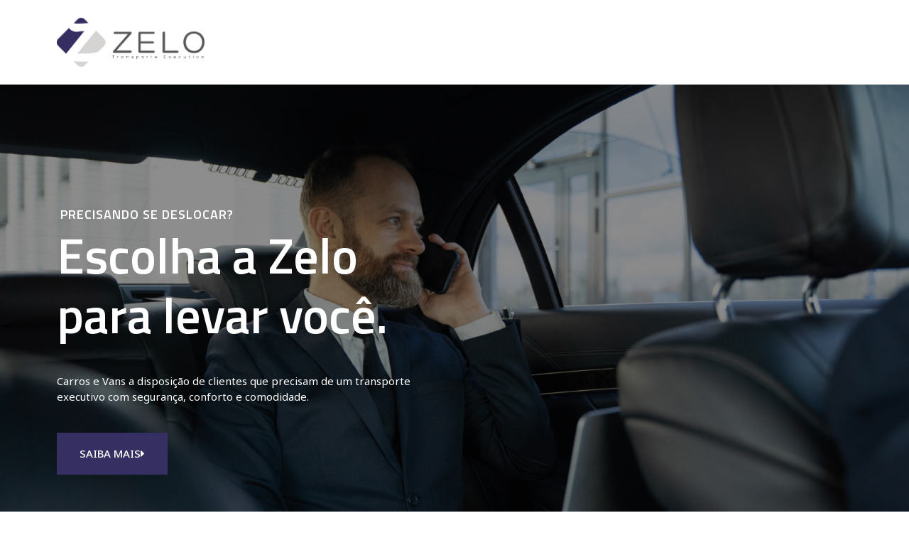

--- FILE ---
content_type: text/css
request_url: https://zelotransporteexecutivo.com.br/wp-content/uploads/elementor/css/post-15.css?ver=1722576950
body_size: 325
content:
.elementor-kit-15{--e-global-color-primary:#6EC1E4;--e-global-color-secondary:#54595F;--e-global-color-text:#7A7A7A;--e-global-color-accent:#61CE70;--e-global-typography-primary-font-family:"Roboto";--e-global-typography-primary-font-weight:600;--e-global-typography-secondary-font-family:"Roboto Slab";--e-global-typography-secondary-font-weight:400;--e-global-typography-text-font-family:"Roboto";--e-global-typography-text-font-weight:400;--e-global-typography-accent-font-family:"Roboto";--e-global-typography-accent-font-weight:500;color:#505050;font-family:"Noto Sans", Sans-serif;font-size:15px;line-height:1.5em;}.elementor-kit-15 a{color:#FF5958;}.elementor-kit-15 h1{color:#01244B;font-family:"Titillium Web", Sans-serif;font-size:70px;font-weight:700;line-height:1.2em;}.elementor-kit-15 h2{color:#01244B;font-family:"Titillium Web", Sans-serif;font-size:45px;font-weight:700;line-height:1.2em;}.elementor-kit-15 h3{color:#01244B;font-family:"Titillium Web", Sans-serif;font-size:35px;font-weight:700;line-height:1.2em;}.elementor-kit-15 h4{color:#01244B;font-family:"Titillium Web", Sans-serif;font-size:30px;font-weight:700;line-height:1.2em;}.elementor-kit-15 h5{color:#01244B;font-family:"Titillium Web", Sans-serif;font-size:20px;font-weight:500;line-height:1.2em;}.elementor-kit-15 h6{color:#01244B;font-family:"Titillium Web", Sans-serif;font-size:16px;font-weight:500;line-height:1.2em;}.elementor-kit-15 button,.elementor-kit-15 input[type="button"],.elementor-kit-15 input[type="submit"],.elementor-kit-15 .elementor-button{font-family:"Noto Sans", Sans-serif;color:#FFFFFF;background-color:#FF5958;border-style:solid;border-width:2px 2px 2px 2px;border-color:#FF5958;border-radius:0px 0px 0px 0px;}.elementor-kit-15 button:hover,.elementor-kit-15 button:focus,.elementor-kit-15 input[type="button"]:hover,.elementor-kit-15 input[type="button"]:focus,.elementor-kit-15 input[type="submit"]:hover,.elementor-kit-15 input[type="submit"]:focus,.elementor-kit-15 .elementor-button:hover,.elementor-kit-15 .elementor-button:focus{color:#FF5958;background-color:rgba(2, 1, 1, 0);border-style:solid;border-width:2px 2px 2px 2px;border-color:#FF5958;}.elementor-kit-15 label{color:#01244B;font-family:"Titillium Web", Sans-serif;}.elementor-kit-15 input:not([type="button"]):not([type="submit"]),.elementor-kit-15 textarea,.elementor-kit-15 .elementor-field-textual{font-family:"Noto Sans", Sans-serif;color:#FFFFFF;background-color:#FFFFFF;}.elementor-section.elementor-section-boxed > .elementor-container{max-width:1140px;}.e-con{--container-max-width:1140px;}.elementor-widget:not(:last-child){margin-block-end:20px;}.elementor-element{--widgets-spacing:20px 20px;}{}h1.entry-title{display:var(--page-title-display);}.elementor-kit-15 e-page-transition{background-color:#FFBC7D;}.site-header .site-branding{flex-direction:column;align-items:stretch;}.site-header{padding-inline-end:0px;padding-inline-start:0px;}.site-footer .site-branding{flex-direction:column;align-items:stretch;}@media(max-width:1024px){.elementor-section.elementor-section-boxed > .elementor-container{max-width:1024px;}.e-con{--container-max-width:1024px;}}@media(max-width:767px){.elementor-section.elementor-section-boxed > .elementor-container{max-width:767px;}.e-con{--container-max-width:767px;}}

--- FILE ---
content_type: text/css
request_url: https://zelotransporteexecutivo.com.br/wp-content/uploads/elementor/css/post-48.css?ver=1722576953
body_size: 2279
content:
.elementor-48 .elementor-element.elementor-element-6247c523 .elementor-background-slideshow__slide__image{background-size:cover;background-position:center center;}.elementor-48 .elementor-element.elementor-element-6247c523 > .elementor-background-overlay{background-color:#000000;opacity:0.45;transition:background 0.3s, border-radius 0.3s, opacity 0.3s;}.elementor-48 .elementor-element.elementor-element-6247c523{transition:background 0.3s, border 0.3s, border-radius 0.3s, box-shadow 0.3s;overflow:visible;}.elementor-bc-flex-widget .elementor-48 .elementor-element.elementor-element-708e6c00.elementor-column .elementor-widget-wrap{align-items:center;}.elementor-48 .elementor-element.elementor-element-708e6c00.elementor-column.elementor-element[data-element_type="column"] > .elementor-widget-wrap.elementor-element-populated{align-content:center;align-items:center;}.elementor-48 .elementor-element.elementor-element-733cff9d .elementor-heading-title{color:#FFFFFF;font-family:"Titillium Web", Sans-serif;font-size:18px;text-transform:uppercase;letter-spacing:1px;}.elementor-48 .elementor-element.elementor-element-733cff9d > .elementor-widget-container{margin:0px 0px -15px 5px;}.elementor-48 .elementor-element.elementor-element-9e9fb4d .elementor-heading-title{color:#FFFFFF;font-family:"Titillium Web", Sans-serif;line-height:1.2em;}.elementor-48 .elementor-element.elementor-element-1d92c7a8{color:#FFFFFF;font-family:"Noto Sans", Sans-serif;font-size:15px;line-height:1.5em;}.elementor-48 .elementor-element.elementor-element-1d92c7a8 > .elementor-widget-container{margin:20px 0px 20px 0px;}.elementor-48 .elementor-element.elementor-element-5bcfb660 .elementor-button-content-wrapper{flex-direction:row-reverse;}.elementor-48 .elementor-element.elementor-element-5bcfb660 .elementor-button .elementor-button-content-wrapper{gap:15px;}.elementor-48 .elementor-element.elementor-element-5bcfb660 .elementor-button{font-family:"Noto Sans", Sans-serif;font-size:15px;text-transform:uppercase;fill:#FFFFFF;color:#FFFFFF;background-color:#362F61;border-style:solid;border-width:2px 2px 2px 2px;border-color:#362F61;border-radius:0px 0px 0px 0px;padding:20px 30px 20px 30px;}.elementor-48 .elementor-element.elementor-element-5bcfb660 .elementor-button:hover, .elementor-48 .elementor-element.elementor-element-5bcfb660 .elementor-button:focus{color:#FFFFFF;background-color:rgba(255, 255, 255, 0);border-color:#FFFFFF;}.elementor-48 .elementor-element.elementor-element-5bcfb660 .elementor-button:hover svg, .elementor-48 .elementor-element.elementor-element-5bcfb660 .elementor-button:focus svg{fill:#FFFFFF;}.elementor-48 .elementor-element.elementor-element-572e572a{overflow:visible;}.elementor-bc-flex-widget .elementor-48 .elementor-element.elementor-element-15aa0bf8.elementor-column .elementor-widget-wrap{align-items:center;}.elementor-48 .elementor-element.elementor-element-15aa0bf8.elementor-column.elementor-element[data-element_type="column"] > .elementor-widget-wrap.elementor-element-populated{align-content:center;align-items:center;}.elementor-48 .elementor-element.elementor-element-15aa0bf8 > .elementor-element-populated{transition:background 0.3s, border 0.3s, border-radius 0.3s, box-shadow 0.3s;padding:0px 0px 0px 0px;}.elementor-48 .elementor-element.elementor-element-15aa0bf8 > .elementor-element-populated > .elementor-background-overlay{transition:background 0.3s, border-radius 0.3s, opacity 0.3s;}.elementor-48 .elementor-element.elementor-element-561597c:hover img{filter:brightness( 70% ) contrast( 100% ) saturate( 100% ) blur( 0px ) hue-rotate( 0deg );}.elementor-bc-flex-widget .elementor-48 .elementor-element.elementor-element-6422926f.elementor-column .elementor-widget-wrap{align-items:center;}.elementor-48 .elementor-element.elementor-element-6422926f.elementor-column.elementor-element[data-element_type="column"] > .elementor-widget-wrap.elementor-element-populated{align-content:center;align-items:center;}.elementor-48 .elementor-element.elementor-element-6422926f:not(.elementor-motion-effects-element-type-background) > .elementor-widget-wrap, .elementor-48 .elementor-element.elementor-element-6422926f > .elementor-widget-wrap > .elementor-motion-effects-container > .elementor-motion-effects-layer{background-color:transparent;background-image:linear-gradient(180deg, #01244C 0%, #362F61 100%);}.elementor-48 .elementor-element.elementor-element-6422926f > .elementor-element-populated{transition:background 0.3s, border 0.3s, border-radius 0.3s, box-shadow 0.3s;padding:40px 40px 40px 40px;}.elementor-48 .elementor-element.elementor-element-6422926f > .elementor-element-populated > .elementor-background-overlay{transition:background 0.3s, border-radius 0.3s, opacity 0.3s;}.elementor-48 .elementor-element.elementor-element-edd5b57 .elementor-heading-title{color:#FFFFFF;}.elementor-48 .elementor-element.elementor-element-70689c92{color:#FFFFFF;}.elementor-48 .elementor-element.elementor-element-4d970a67 .elementor-button{font-family:"Noto Sans", Sans-serif;font-size:14px;text-transform:uppercase;fill:#FFFFFF;color:#FFFFFF;background-color:rgba(255, 255, 255, 0);border-style:solid;border-width:2px 2px 2px 2px;border-color:#FFFFFF;border-radius:0px 0px 0px 0px;}.elementor-bc-flex-widget .elementor-48 .elementor-element.elementor-element-2c486515.elementor-column .elementor-widget-wrap{align-items:center;}.elementor-48 .elementor-element.elementor-element-2c486515.elementor-column.elementor-element[data-element_type="column"] > .elementor-widget-wrap.elementor-element-populated{align-content:center;align-items:center;}.elementor-48 .elementor-element.elementor-element-2c486515 > .elementor-element-populated{transition:background 0.3s, border 0.3s, border-radius 0.3s, box-shadow 0.3s;padding:0px 0px 0px 0px;}.elementor-48 .elementor-element.elementor-element-2c486515 > .elementor-element-populated > .elementor-background-overlay{transition:background 0.3s, border-radius 0.3s, opacity 0.3s;}.elementor-48 .elementor-element.elementor-element-d29d898:hover img{filter:brightness( 70% ) contrast( 100% ) saturate( 100% ) blur( 0px ) hue-rotate( 0deg );}.elementor-bc-flex-widget .elementor-48 .elementor-element.elementor-element-4883e175.elementor-column .elementor-widget-wrap{align-items:center;}.elementor-48 .elementor-element.elementor-element-4883e175.elementor-column.elementor-element[data-element_type="column"] > .elementor-widget-wrap.elementor-element-populated{align-content:center;align-items:center;}.elementor-48 .elementor-element.elementor-element-4883e175:not(.elementor-motion-effects-element-type-background) > .elementor-widget-wrap, .elementor-48 .elementor-element.elementor-element-4883e175 > .elementor-widget-wrap > .elementor-motion-effects-container > .elementor-motion-effects-layer{background-color:transparent;background-image:linear-gradient(180deg, #01244C 0%, #362F61 100%);}.elementor-48 .elementor-element.elementor-element-4883e175 > .elementor-element-populated{transition:background 0.3s, border 0.3s, border-radius 0.3s, box-shadow 0.3s;padding:40px 40px 40px 40px;}.elementor-48 .elementor-element.elementor-element-4883e175 > .elementor-element-populated > .elementor-background-overlay{transition:background 0.3s, border-radius 0.3s, opacity 0.3s;}.elementor-48 .elementor-element.elementor-element-7a079286 .elementor-heading-title{color:#FFFFFF;}.elementor-48 .elementor-element.elementor-element-7ac15e74{color:#FFFFFF;}.elementor-48 .elementor-element.elementor-element-65b15c1d .elementor-button{font-family:"Noto Sans", Sans-serif;font-size:14px;text-transform:uppercase;fill:#FFFFFF;color:#FFFFFF;background-color:rgba(255, 255, 255, 0);border-style:solid;border-width:2px 2px 2px 2px;border-color:#FFFFFF;border-radius:0px 0px 0px 0px;}.elementor-48 .elementor-element.elementor-element-5ff7d0b{overflow:visible;}.elementor-bc-flex-widget .elementor-48 .elementor-element.elementor-element-04de8a2.elementor-column .elementor-widget-wrap{align-items:center;}.elementor-48 .elementor-element.elementor-element-04de8a2.elementor-column.elementor-element[data-element_type="column"] > .elementor-widget-wrap.elementor-element-populated{align-content:center;align-items:center;}.elementor-48 .elementor-element.elementor-element-04de8a2 > .elementor-element-populated{transition:background 0.3s, border 0.3s, border-radius 0.3s, box-shadow 0.3s;padding:0px 0px 0px 0px;}.elementor-48 .elementor-element.elementor-element-04de8a2 > .elementor-element-populated > .elementor-background-overlay{transition:background 0.3s, border-radius 0.3s, opacity 0.3s;}.elementor-48 .elementor-element.elementor-element-d70de24:hover img{filter:brightness( 70% ) contrast( 100% ) saturate( 100% ) blur( 0px ) hue-rotate( 0deg );}.elementor-bc-flex-widget .elementor-48 .elementor-element.elementor-element-e8fd631.elementor-column .elementor-widget-wrap{align-items:center;}.elementor-48 .elementor-element.elementor-element-e8fd631.elementor-column.elementor-element[data-element_type="column"] > .elementor-widget-wrap.elementor-element-populated{align-content:center;align-items:center;}.elementor-48 .elementor-element.elementor-element-e8fd631:not(.elementor-motion-effects-element-type-background) > .elementor-widget-wrap, .elementor-48 .elementor-element.elementor-element-e8fd631 > .elementor-widget-wrap > .elementor-motion-effects-container > .elementor-motion-effects-layer{background-color:transparent;background-image:linear-gradient(180deg, #01244C 0%, #362F61 100%);}.elementor-48 .elementor-element.elementor-element-e8fd631 > .elementor-element-populated{transition:background 0.3s, border 0.3s, border-radius 0.3s, box-shadow 0.3s;padding:40px 40px 40px 40px;}.elementor-48 .elementor-element.elementor-element-e8fd631 > .elementor-element-populated > .elementor-background-overlay{transition:background 0.3s, border-radius 0.3s, opacity 0.3s;}.elementor-48 .elementor-element.elementor-element-d18903c .elementor-heading-title{color:#FFFFFF;}.elementor-48 .elementor-element.elementor-element-2465025{color:#FFFFFF;}.elementor-48 .elementor-element.elementor-element-3b83b7e .elementor-button{font-family:"Noto Sans", Sans-serif;font-size:14px;text-transform:uppercase;fill:#FFFFFF;color:#FFFFFF;background-color:rgba(255, 255, 255, 0);border-style:solid;border-width:2px 2px 2px 2px;border-color:#FFFFFF;border-radius:0px 0px 0px 0px;}.elementor-bc-flex-widget .elementor-48 .elementor-element.elementor-element-c9d5d3f.elementor-column .elementor-widget-wrap{align-items:center;}.elementor-48 .elementor-element.elementor-element-c9d5d3f.elementor-column.elementor-element[data-element_type="column"] > .elementor-widget-wrap.elementor-element-populated{align-content:center;align-items:center;}.elementor-48 .elementor-element.elementor-element-c9d5d3f > .elementor-element-populated{transition:background 0.3s, border 0.3s, border-radius 0.3s, box-shadow 0.3s;padding:0px 0px 0px 0px;}.elementor-48 .elementor-element.elementor-element-c9d5d3f > .elementor-element-populated > .elementor-background-overlay{transition:background 0.3s, border-radius 0.3s, opacity 0.3s;}.elementor-48 .elementor-element.elementor-element-ea027af:hover img{filter:brightness( 70% ) contrast( 100% ) saturate( 100% ) blur( 0px ) hue-rotate( 0deg );}.elementor-bc-flex-widget .elementor-48 .elementor-element.elementor-element-cf785b0.elementor-column .elementor-widget-wrap{align-items:center;}.elementor-48 .elementor-element.elementor-element-cf785b0.elementor-column.elementor-element[data-element_type="column"] > .elementor-widget-wrap.elementor-element-populated{align-content:center;align-items:center;}.elementor-48 .elementor-element.elementor-element-cf785b0:not(.elementor-motion-effects-element-type-background) > .elementor-widget-wrap, .elementor-48 .elementor-element.elementor-element-cf785b0 > .elementor-widget-wrap > .elementor-motion-effects-container > .elementor-motion-effects-layer{background-color:transparent;background-image:linear-gradient(180deg, #01244C 0%, #362F61 100%);}.elementor-48 .elementor-element.elementor-element-cf785b0 > .elementor-element-populated{transition:background 0.3s, border 0.3s, border-radius 0.3s, box-shadow 0.3s;padding:40px 40px 40px 40px;}.elementor-48 .elementor-element.elementor-element-cf785b0 > .elementor-element-populated > .elementor-background-overlay{transition:background 0.3s, border-radius 0.3s, opacity 0.3s;}.elementor-48 .elementor-element.elementor-element-96cd52a .elementor-heading-title{color:#FFFFFF;}.elementor-48 .elementor-element.elementor-element-dd14fad{color:#FFFFFF;}.elementor-48 .elementor-element.elementor-element-1520c46 .elementor-button{font-family:"Noto Sans", Sans-serif;font-size:14px;text-transform:uppercase;fill:#FFFFFF;color:#FFFFFF;background-color:rgba(255, 255, 255, 0);border-style:solid;border-width:2px 2px 2px 2px;border-color:#FFFFFF;border-radius:0px 0px 0px 0px;}.elementor-48 .elementor-element.elementor-element-b5879fe{overflow:visible;}.elementor-bc-flex-widget .elementor-48 .elementor-element.elementor-element-8d31b8e.elementor-column .elementor-widget-wrap{align-items:center;}.elementor-48 .elementor-element.elementor-element-8d31b8e.elementor-column.elementor-element[data-element_type="column"] > .elementor-widget-wrap.elementor-element-populated{align-content:center;align-items:center;}.elementor-48 .elementor-element.elementor-element-8d31b8e > .elementor-element-populated{transition:background 0.3s, border 0.3s, border-radius 0.3s, box-shadow 0.3s;padding:0px 0px 0px 0px;}.elementor-48 .elementor-element.elementor-element-8d31b8e > .elementor-element-populated > .elementor-background-overlay{transition:background 0.3s, border-radius 0.3s, opacity 0.3s;}.elementor-48 .elementor-element.elementor-element-c005322:hover img{filter:brightness( 70% ) contrast( 100% ) saturate( 100% ) blur( 0px ) hue-rotate( 0deg );}.elementor-bc-flex-widget .elementor-48 .elementor-element.elementor-element-595762d.elementor-column .elementor-widget-wrap{align-items:center;}.elementor-48 .elementor-element.elementor-element-595762d.elementor-column.elementor-element[data-element_type="column"] > .elementor-widget-wrap.elementor-element-populated{align-content:center;align-items:center;}.elementor-48 .elementor-element.elementor-element-595762d:not(.elementor-motion-effects-element-type-background) > .elementor-widget-wrap, .elementor-48 .elementor-element.elementor-element-595762d > .elementor-widget-wrap > .elementor-motion-effects-container > .elementor-motion-effects-layer{background-color:transparent;background-image:linear-gradient(180deg, #01244C 0%, #362F61 100%);}.elementor-48 .elementor-element.elementor-element-595762d > .elementor-element-populated{transition:background 0.3s, border 0.3s, border-radius 0.3s, box-shadow 0.3s;padding:40px 40px 40px 40px;}.elementor-48 .elementor-element.elementor-element-595762d > .elementor-element-populated > .elementor-background-overlay{transition:background 0.3s, border-radius 0.3s, opacity 0.3s;}.elementor-48 .elementor-element.elementor-element-b6d2db6 .elementor-heading-title{color:#FFFFFF;}.elementor-48 .elementor-element.elementor-element-acd24f0{color:#FFFFFF;}.elementor-48 .elementor-element.elementor-element-bed655e .elementor-button{font-family:"Noto Sans", Sans-serif;font-size:14px;text-transform:uppercase;fill:#FFFFFF;color:#FFFFFF;background-color:rgba(255, 255, 255, 0);border-style:solid;border-width:2px 2px 2px 2px;border-color:#FFFFFF;border-radius:0px 0px 0px 0px;}.elementor-bc-flex-widget .elementor-48 .elementor-element.elementor-element-3ecfd79.elementor-column .elementor-widget-wrap{align-items:center;}.elementor-48 .elementor-element.elementor-element-3ecfd79.elementor-column.elementor-element[data-element_type="column"] > .elementor-widget-wrap.elementor-element-populated{align-content:center;align-items:center;}.elementor-48 .elementor-element.elementor-element-3ecfd79 > .elementor-element-populated{transition:background 0.3s, border 0.3s, border-radius 0.3s, box-shadow 0.3s;padding:0px 0px 0px 0px;}.elementor-48 .elementor-element.elementor-element-3ecfd79 > .elementor-element-populated > .elementor-background-overlay{transition:background 0.3s, border-radius 0.3s, opacity 0.3s;}.elementor-48 .elementor-element.elementor-element-486252a:hover img{filter:brightness( 70% ) contrast( 100% ) saturate( 100% ) blur( 0px ) hue-rotate( 0deg );}.elementor-bc-flex-widget .elementor-48 .elementor-element.elementor-element-bed4ba4.elementor-column .elementor-widget-wrap{align-items:center;}.elementor-48 .elementor-element.elementor-element-bed4ba4.elementor-column.elementor-element[data-element_type="column"] > .elementor-widget-wrap.elementor-element-populated{align-content:center;align-items:center;}.elementor-48 .elementor-element.elementor-element-bed4ba4:not(.elementor-motion-effects-element-type-background) > .elementor-widget-wrap, .elementor-48 .elementor-element.elementor-element-bed4ba4 > .elementor-widget-wrap > .elementor-motion-effects-container > .elementor-motion-effects-layer{background-color:transparent;background-image:linear-gradient(180deg, #01244C 0%, #362F61 100%);}.elementor-48 .elementor-element.elementor-element-bed4ba4 > .elementor-element-populated{transition:background 0.3s, border 0.3s, border-radius 0.3s, box-shadow 0.3s;padding:40px 40px 40px 40px;}.elementor-48 .elementor-element.elementor-element-bed4ba4 > .elementor-element-populated > .elementor-background-overlay{transition:background 0.3s, border-radius 0.3s, opacity 0.3s;}.elementor-48 .elementor-element.elementor-element-eed6e1a .elementor-heading-title{color:#FFFFFF;}.elementor-48 .elementor-element.elementor-element-48b50cc{color:#FFFFFF;}.elementor-48 .elementor-element.elementor-element-2f30228 .elementor-button{font-family:"Noto Sans", Sans-serif;font-size:14px;text-transform:uppercase;fill:#FFFFFF;color:#FFFFFF;background-color:rgba(255, 255, 255, 0);border-style:solid;border-width:2px 2px 2px 2px;border-color:#FFFFFF;border-radius:0px 0px 0px 0px;}.elementor-48 .elementor-element.elementor-element-728a7db4{padding:80px 0px 100px 0px;overflow:visible;}.elementor-48 .elementor-element.elementor-element-2ad97ea2{text-align:center;z-index:1;}.elementor-48 .elementor-element.elementor-element-2ad97ea2 .elementor-heading-title{color:#01244B;}.elementor-48 .elementor-element.elementor-element-270ddcd4{--divider-border-style:solid;--divider-color:#362F61;--divider-border-width:4px;}.elementor-48 .elementor-element.elementor-element-270ddcd4 .elementor-divider-separator{width:6%;margin:0 auto;margin-center:0;}.elementor-48 .elementor-element.elementor-element-270ddcd4 .elementor-divider{text-align:center;padding-block-start:10px;padding-block-end:10px;}.elementor-48 .elementor-element.elementor-element-1db4f897{margin-top:20px;margin-bottom:0px;overflow:visible;}.elementor-48 .elementor-element.elementor-element-2c98213d > .elementor-element-populated{border-style:solid;border-width:0px 0px 4px 0px;border-color:#362F61;box-shadow:0px 0px 28px -6px rgba(0, 0, 0, 0.24);transition:background 0.3s, border 0.3s, border-radius 0.3s, box-shadow 0.3s;margin:15px 15px 15px 15px;--e-column-margin-right:15px;--e-column-margin-left:15px;padding:0px 0px 0px 0px;}.elementor-48 .elementor-element.elementor-element-2c98213d > .elementor-element-populated > .elementor-background-overlay{transition:background 0.3s, border-radius 0.3s, opacity 0.3s;}.elementor-48 .elementor-element.elementor-element-731f24f2:hover img{filter:brightness( 80% ) contrast( 100% ) saturate( 100% ) blur( 0px ) hue-rotate( 0deg );}.elementor-48 .elementor-element.elementor-element-79365244{text-align:center;}.elementor-48 .elementor-element.elementor-element-79365244 .elementor-heading-title{color:#01244B;}.elementor-48 .elementor-element.elementor-element-79365244 > .elementor-widget-container{margin:10px 0px 0px 0px;}.elementor-48 .elementor-element.elementor-element-542ecacf{text-align:center;}.elementor-48 .elementor-element.elementor-element-542ecacf > .elementor-widget-container{padding:0px 10px 10px 10px;}.elementor-48 .elementor-element.elementor-element-5ca8927d > .elementor-element-populated{border-style:solid;border-width:0px 0px 4px 0px;border-color:#362F61;box-shadow:0px 0px 28px -6px rgba(0, 0, 0, 0.24);transition:background 0.3s, border 0.3s, border-radius 0.3s, box-shadow 0.3s;margin:15px 15px 15px 15px;--e-column-margin-right:15px;--e-column-margin-left:15px;padding:0px 0px 0px 0px;}.elementor-48 .elementor-element.elementor-element-5ca8927d > .elementor-element-populated > .elementor-background-overlay{transition:background 0.3s, border-radius 0.3s, opacity 0.3s;}.elementor-48 .elementor-element.elementor-element-47acdf0e:hover img{filter:brightness( 80% ) contrast( 100% ) saturate( 100% ) blur( 0px ) hue-rotate( 0deg );}.elementor-48 .elementor-element.elementor-element-83fbdfe{text-align:center;}.elementor-48 .elementor-element.elementor-element-83fbdfe .elementor-heading-title{color:#01244B;}.elementor-48 .elementor-element.elementor-element-83fbdfe > .elementor-widget-container{margin:10px 0px 0px 0px;}.elementor-48 .elementor-element.elementor-element-22f159d6{text-align:center;}.elementor-48 .elementor-element.elementor-element-22f159d6 > .elementor-widget-container{padding:0px 10px 10px 10px;}.elementor-48 .elementor-element.elementor-element-3bd1cd7c > .elementor-element-populated{border-style:solid;border-width:0px 0px 4px 0px;border-color:#362F61;box-shadow:0px 0px 28px -6px rgba(0, 0, 0, 0.24);transition:background 0.3s, border 0.3s, border-radius 0.3s, box-shadow 0.3s;margin:15px 15px 15px 15px;--e-column-margin-right:15px;--e-column-margin-left:15px;padding:0px 0px 0px 0px;}.elementor-48 .elementor-element.elementor-element-3bd1cd7c > .elementor-element-populated > .elementor-background-overlay{transition:background 0.3s, border-radius 0.3s, opacity 0.3s;}.elementor-48 .elementor-element.elementor-element-7eb387e0:hover img{filter:brightness( 80% ) contrast( 100% ) saturate( 100% ) blur( 0px ) hue-rotate( 0deg );}.elementor-48 .elementor-element.elementor-element-7208d2a{text-align:center;}.elementor-48 .elementor-element.elementor-element-7208d2a .elementor-heading-title{color:#01244B;}.elementor-48 .elementor-element.elementor-element-7208d2a > .elementor-widget-container{margin:10px 0px 0px 0px;}.elementor-48 .elementor-element.elementor-element-4404b630{text-align:center;}.elementor-48 .elementor-element.elementor-element-4404b630 > .elementor-widget-container{padding:0px 10px 10px 10px;}.elementor-48 .elementor-element.elementor-element-50da12f4:not(.elementor-motion-effects-element-type-background), .elementor-48 .elementor-element.elementor-element-50da12f4 > .elementor-motion-effects-container > .elementor-motion-effects-layer{background-image:url("https://zelotransporteexecutivo.com.br/wp-content/uploads/2023/06/zelo-home-1.jpg");background-position:center left;background-size:cover;}.elementor-48 .elementor-element.elementor-element-50da12f4 > .elementor-background-overlay{background-color:#021E3F;opacity:0.75;mix-blend-mode:multiply;transition:background 0.3s, border-radius 0.3s, opacity 0.3s;}.elementor-48 .elementor-element.elementor-element-50da12f4{transition:background 0.3s, border 0.3s, border-radius 0.3s, box-shadow 0.3s;padding:80px 0px 80px 0px;overflow:visible;}.elementor-48 .elementor-element.elementor-element-317ae683{text-align:center;z-index:1;}.elementor-48 .elementor-element.elementor-element-317ae683 .elementor-heading-title{color:#FFFFFF;}.elementor-48 .elementor-element.elementor-element-7cb695de{--divider-border-style:solid;--divider-color:#FFFFFF;--divider-border-width:4px;}.elementor-48 .elementor-element.elementor-element-7cb695de .elementor-divider-separator{width:6%;margin:0 auto;margin-center:0;}.elementor-48 .elementor-element.elementor-element-7cb695de .elementor-divider{text-align:center;padding-block-start:10px;padding-block-end:10px;}.elementor-48 .elementor-element.elementor-element-1a2d7e23{padding:100px 0px 100px 0px;overflow:visible;}.elementor-bc-flex-widget .elementor-48 .elementor-element.elementor-element-3c8a1a25.elementor-column .elementor-widget-wrap{align-items:center;}.elementor-48 .elementor-element.elementor-element-3c8a1a25.elementor-column.elementor-element[data-element_type="column"] > .elementor-widget-wrap.elementor-element-populated{align-content:center;align-items:center;}.elementor-48 .elementor-element.elementor-element-608b63a2{text-align:left;z-index:1;}.elementor-48 .elementor-element.elementor-element-608b63a2 .elementor-heading-title{color:#01244B;}.elementor-48 .elementor-element.elementor-element-415ca6ff{--divider-border-style:solid;--divider-color:#FF5958;--divider-border-width:4px;}.elementor-48 .elementor-element.elementor-element-415ca6ff .elementor-divider-separator{width:12%;margin:0 auto;margin-left:0;}.elementor-48 .elementor-element.elementor-element-415ca6ff .elementor-divider{text-align:left;padding-block-start:10px;padding-block-end:10px;}.elementor-48 .elementor-element.elementor-element-f05e5c5 .elementor-button-content-wrapper{flex-direction:row-reverse;}.elementor-48 .elementor-element.elementor-element-f05e5c5 .elementor-button .elementor-button-content-wrapper{gap:15px;}.elementor-48 .elementor-element.elementor-element-f05e5c5 .elementor-button{font-family:"Noto Sans", Sans-serif;font-size:15px;text-transform:uppercase;fill:#FFFFFF;color:#FFFFFF;background-color:#362F61;border-style:solid;border-width:2px 2px 2px 2px;border-color:#362F61;border-radius:0px 0px 0px 0px;padding:20px 30px 20px 30px;}.elementor-48 .elementor-element.elementor-element-f05e5c5 .elementor-button:hover, .elementor-48 .elementor-element.elementor-element-f05e5c5 .elementor-button:focus{background-color:#362F61;border-color:#FFFFFF;}.elementor-48 .elementor-element.elementor-element-16dafac5 > .elementor-element-populated{padding:10px 20px 10px 20px;}.elementor-48 .elementor-element.elementor-element-49548657{width:var( --container-widget-width, 434px );max-width:434px;--container-widget-width:434px;--container-widget-flex-grow:0;top:-11px;}body:not(.rtl) .elementor-48 .elementor-element.elementor-element-49548657{left:24px;}body.rtl .elementor-48 .elementor-element.elementor-element-49548657{right:24px;}.elementor-48 .elementor-element.elementor-element-625669be{width:var( --container-widget-width, 342px );max-width:342px;--container-widget-width:342px;--container-widget-flex-grow:0;top:194px;z-index:1;}body:not(.rtl) .elementor-48 .elementor-element.elementor-element-625669be{left:239px;}body.rtl .elementor-48 .elementor-element.elementor-element-625669be{right:239px;}.elementor-48 .elementor-element.elementor-element-33a1756 > .elementor-container{max-width:800px;}.elementor-48 .elementor-element.elementor-element-33a1756:not(.elementor-motion-effects-element-type-background), .elementor-48 .elementor-element.elementor-element-33a1756 > .elementor-motion-effects-container > .elementor-motion-effects-layer{background-image:url("https://zelotransporteexecutivo.com.br/wp-content/uploads/2023/06/zelo-home-2.jpg");background-position:center center;background-size:cover;}.elementor-48 .elementor-element.elementor-element-33a1756 > .elementor-background-overlay{background-color:transparent;background-image:linear-gradient(180deg, #01254C 0%, #04162D 100%);opacity:0.8;mix-blend-mode:multiply;transition:background 0.3s, border-radius 0.3s, opacity 0.3s;}.elementor-48 .elementor-element.elementor-element-33a1756{transition:background 0.3s, border 0.3s, border-radius 0.3s, box-shadow 0.3s;padding:100px 0px 100px 0px;overflow:visible;}.elementor-bc-flex-widget .elementor-48 .elementor-element.elementor-element-79cceaf0.elementor-column .elementor-widget-wrap{align-items:center;}.elementor-48 .elementor-element.elementor-element-79cceaf0.elementor-column.elementor-element[data-element_type="column"] > .elementor-widget-wrap.elementor-element-populated{align-content:center;align-items:center;}.elementor-48 .elementor-element.elementor-element-79cceaf0 > .elementor-element-populated{padding:20px 20px 20px 20px;}.elementor-48 .elementor-element.elementor-element-68a7dfb7{text-align:center;}.elementor-48 .elementor-element.elementor-element-68a7dfb7 .elementor-heading-title{color:#FFFFFF;font-weight:500;text-transform:uppercase;letter-spacing:1.5px;}.elementor-48 .elementor-element.elementor-element-5e264350{text-align:center;}.elementor-48 .elementor-element.elementor-element-5e264350 .elementor-heading-title{color:#FFFFFF;font-size:60px;}.elementor-48 .elementor-element.elementor-element-5e264350 > .elementor-widget-container{margin:0px 0px 20px 0px;}.elementor-48 .elementor-element.elementor-element-78010217 .elementor-button-content-wrapper{flex-direction:row-reverse;}.elementor-48 .elementor-element.elementor-element-78010217 .elementor-button .elementor-button-content-wrapper{gap:15px;}.elementor-48 .elementor-element.elementor-element-78010217 .elementor-button{font-family:"Noto Sans", Sans-serif;font-size:15px;text-transform:uppercase;fill:#FFFFFF;color:#FFFFFF;background-color:#362F61;border-style:solid;border-width:2px 2px 2px 2px;border-color:#362F61;border-radius:0px 0px 0px 0px;padding:20px 30px 20px 30px;}.elementor-48 .elementor-element.elementor-element-78010217 .elementor-button:hover, .elementor-48 .elementor-element.elementor-element-78010217 .elementor-button:focus{background-color:rgba(2, 1, 1, 0);border-color:#FFFFFF;}:root{--page-title-display:none;}@media(min-width:768px){.elementor-48 .elementor-element.elementor-element-708e6c00{width:50%;}.elementor-48 .elementor-element.elementor-element-693ce055{width:50%;}.elementor-48 .elementor-element.elementor-element-15aa0bf8{width:28.004%;}.elementor-48 .elementor-element.elementor-element-6422926f{width:22%;}.elementor-48 .elementor-element.elementor-element-2c486515{width:28.004%;}.elementor-48 .elementor-element.elementor-element-4883e175{width:22%;}.elementor-48 .elementor-element.elementor-element-04de8a2{width:28.004%;}.elementor-48 .elementor-element.elementor-element-e8fd631{width:22%;}.elementor-48 .elementor-element.elementor-element-c9d5d3f{width:28.004%;}.elementor-48 .elementor-element.elementor-element-cf785b0{width:22%;}.elementor-48 .elementor-element.elementor-element-8d31b8e{width:28.004%;}.elementor-48 .elementor-element.elementor-element-595762d{width:22%;}.elementor-48 .elementor-element.elementor-element-3ecfd79{width:28.004%;}.elementor-48 .elementor-element.elementor-element-bed4ba4{width:22%;}}@media(max-width:1024px) and (min-width:768px){.elementor-48 .elementor-element.elementor-element-15aa0bf8{width:50%;}.elementor-48 .elementor-element.elementor-element-6422926f{width:50%;}.elementor-48 .elementor-element.elementor-element-2c486515{width:50%;}.elementor-48 .elementor-element.elementor-element-4883e175{width:50%;}.elementor-48 .elementor-element.elementor-element-04de8a2{width:50%;}.elementor-48 .elementor-element.elementor-element-e8fd631{width:50%;}.elementor-48 .elementor-element.elementor-element-c9d5d3f{width:50%;}.elementor-48 .elementor-element.elementor-element-cf785b0{width:50%;}.elementor-48 .elementor-element.elementor-element-8d31b8e{width:50%;}.elementor-48 .elementor-element.elementor-element-595762d{width:50%;}.elementor-48 .elementor-element.elementor-element-3ecfd79{width:50%;}.elementor-48 .elementor-element.elementor-element-bed4ba4{width:50%;}}@media(max-width:1024px){.elementor-48 .elementor-element.elementor-element-6247c523{padding:50px 10px 50px 10px;}.elementor-bc-flex-widget .elementor-48 .elementor-element.elementor-element-693ce055.elementor-column .elementor-widget-wrap{align-items:center;}.elementor-48 .elementor-element.elementor-element-693ce055.elementor-column.elementor-element[data-element_type="column"] > .elementor-widget-wrap.elementor-element-populated{align-content:center;align-items:center;}.elementor-48 .elementor-element.elementor-element-728a7db4{padding:50px 10px 50px 10px;}.elementor-48 .elementor-element.elementor-element-1a2d7e23{padding:50px 10px 50px 10px;}.elementor-48 .elementor-element.elementor-element-49548657 > .elementor-widget-container{padding:50px 10px 50px 10px;}.elementor-48 .elementor-element.elementor-element-49548657{width:var( --container-widget-width, 316px );max-width:316px;--container-widget-width:316px;--container-widget-flex-grow:0;top:-38px;}body:not(.rtl) .elementor-48 .elementor-element.elementor-element-49548657{left:-5px;}body.rtl .elementor-48 .elementor-element.elementor-element-49548657{right:-5px;}.elementor-48 .elementor-element.elementor-element-625669be{width:var( --container-widget-width, 260px );max-width:260px;--container-widget-width:260px;--container-widget-flex-grow:0;top:225px;}body:not(.rtl) .elementor-48 .elementor-element.elementor-element-625669be{left:87px;}body.rtl .elementor-48 .elementor-element.elementor-element-625669be{right:87px;}.elementor-48 .elementor-element.elementor-element-33a1756{padding:50px 10px 50px 10px;}}@media(max-width:767px){.elementor-48 .elementor-element.elementor-element-733cff9d{text-align:center;}.elementor-48 .elementor-element.elementor-element-733cff9d .elementor-heading-title{font-size:18px;}.elementor-48 .elementor-element.elementor-element-9e9fb4d{text-align:center;}.elementor-48 .elementor-element.elementor-element-9e9fb4d .elementor-heading-title{font-size:48px;}.elementor-48 .elementor-element.elementor-element-1d92c7a8{text-align:center;}.elementor-48 .elementor-element.elementor-element-1d92c7a8 > .elementor-widget-container{margin:0px 0px 0px 0px;padding:0px 0px 0px 0px;}.elementor-48 .elementor-element.elementor-element-5bcfb660 > .elementor-widget-container{margin:0px 0px 20px 0px;}.elementor-48 .elementor-element.elementor-element-270ddcd4 .elementor-divider-separator{width:20%;}.elementor-48 .elementor-element.elementor-element-7cb695de .elementor-divider-separator{width:20%;}.elementor-48 .elementor-element.elementor-element-3c8a1a25 > .elementor-element-populated{margin:350px 0px 0px 0px;--e-column-margin-right:0px;--e-column-margin-left:0px;}.elementor-48 .elementor-element.elementor-element-608b63a2{text-align:center;}.elementor-48 .elementor-element.elementor-element-415ca6ff .elementor-divider-separator{width:20%;margin:0 auto;margin-center:0;}.elementor-48 .elementor-element.elementor-element-415ca6ff .elementor-divider{text-align:center;}.elementor-48 .elementor-element.elementor-element-57217153{text-align:center;}body:not(.rtl) .elementor-48 .elementor-element.elementor-element-49548657{left:-9px;}body.rtl .elementor-48 .elementor-element.elementor-element-49548657{right:-9px;}.elementor-48 .elementor-element.elementor-element-49548657{top:-1033px;}.elementor-48 .elementor-element.elementor-element-625669be{width:var( --container-widget-width, 235px );max-width:235px;--container-widget-width:235px;--container-widget-flex-grow:0;top:-814px;}body:not(.rtl) .elementor-48 .elementor-element.elementor-element-625669be{left:139px;}body.rtl .elementor-48 .elementor-element.elementor-element-625669be{right:139px;}.elementor-48 .elementor-element.elementor-element-5e264350 .elementor-heading-title{font-size:50px;}}

--- FILE ---
content_type: text/css
request_url: https://zelotransporteexecutivo.com.br/wp-content/uploads/elementor/css/post-42.css?ver=1722576953
body_size: -65
content:
.elementor-42 .elementor-element.elementor-element-6833b9d5{padding:15px 0px 15px 0px;overflow:visible;}.elementor-42 .elementor-element.elementor-element-4f63bf8 > .elementor-element-populated{text-align:left;}.elementor-42 .elementor-element.elementor-element-fdf219f{text-align:center;width:var( --container-widget-width, 18.616% );max-width:18.616%;--container-widget-width:18.616%;--container-widget-flex-grow:0;align-self:center;}.elementor-42 .elementor-element.elementor-element-fdf219f img{width:100%;max-width:100%;filter:brightness( 100% ) contrast( 100% ) saturate( 100% ) blur( 0px ) hue-rotate( 0deg );}@media(max-width:1024px){.elementor-42 .elementor-element.elementor-element-fdf219f{width:var( --container-widget-width, 248.867px );max-width:248.867px;--container-widget-width:248.867px;--container-widget-flex-grow:0;}}@media(max-width:767px){.elementor-42 .elementor-element.elementor-element-4f63bf8 > .elementor-element-populated{margin:0px 0px 0px 46px;--e-column-margin-right:0px;--e-column-margin-left:46px;}.elementor-42 .elementor-element.elementor-element-fdf219f{width:var( --container-widget-width, 230.567px );max-width:230.567px;--container-widget-width:230.567px;--container-widget-flex-grow:0;}}

--- FILE ---
content_type: text/css
request_url: https://zelotransporteexecutivo.com.br/wp-content/uploads/elementor/css/post-45.css?ver=1722576953
body_size: 178
content:
.elementor-45 .elementor-element.elementor-element-30252f69:not(.elementor-motion-effects-element-type-background), .elementor-45 .elementor-element.elementor-element-30252f69 > .elementor-motion-effects-container > .elementor-motion-effects-layer{background-color:transparent;background-image:linear-gradient(180deg, #2F3263 0%, #01244C 100%);}.elementor-45 .elementor-element.elementor-element-30252f69{transition:background 0.3s, border 0.3s, border-radius 0.3s, box-shadow 0.3s;padding:80px 0px 80px 0px;overflow:visible;}.elementor-45 .elementor-element.elementor-element-30252f69 > .elementor-background-overlay{transition:background 0.3s, border-radius 0.3s, opacity 0.3s;}.elementor-45 .elementor-element.elementor-element-5585eb44 > .elementor-element-populated{padding:15px 15px 15px 15px;}.elementor-45 .elementor-element.elementor-element-826c3c8{width:var( --container-widget-width, 121.573% );max-width:121.573%;--container-widget-width:121.573%;--container-widget-flex-grow:0;}.elementor-45 .elementor-element.elementor-element-abdae97 > .elementor-element-populated{padding:15px 15px 15px 15px;}.elementor-45 .elementor-element.elementor-element-eec24c6 .elementor-heading-title{color:#FFFFFF;}.elementor-45 .elementor-element.elementor-element-eec24c6 > .elementor-widget-container{margin:0px 0px 10px 0px;}.elementor-45 .elementor-element.elementor-element-7eb12f8{color:#FFFFFF;}.elementor-45 .elementor-element.elementor-element-7eb12f8 > .elementor-widget-container{margin:0px 0px -10px 0px;}.elementor-45 .elementor-element.elementor-element-4b676ab{color:#FFFFFF;}.elementor-45 .elementor-element.elementor-element-e675c9a > .elementor-element-populated{padding:15px 15px 15px 15px;}.elementor-45 .elementor-element.elementor-element-e08293d:not(.elementor-motion-effects-element-type-background), .elementor-45 .elementor-element.elementor-element-e08293d > .elementor-motion-effects-container > .elementor-motion-effects-layer{background-color:#01244C;}.elementor-45 .elementor-element.elementor-element-e08293d{transition:background 0.3s, border 0.3s, border-radius 0.3s, box-shadow 0.3s;padding:10px 0px 10px 0px;overflow:visible;}.elementor-45 .elementor-element.elementor-element-e08293d > .elementor-background-overlay{transition:background 0.3s, border-radius 0.3s, opacity 0.3s;}.elementor-45 .elementor-element.elementor-element-4fccc6ba{text-align:center;}.elementor-45 .elementor-element.elementor-element-4fccc6ba .elementor-heading-title{color:#FFFFFF;font-family:"Noto Sans", Sans-serif;font-size:14px;font-weight:500;}@media(min-width:768px){.elementor-45 .elementor-element.elementor-element-5585eb44{width:17.276%;}.elementor-45 .elementor-element.elementor-element-abdae97{width:49.056%;}}@media(max-width:1024px){.elementor-45 .elementor-element.elementor-element-30252f69{padding:50px 10px 50px 10px;}}@media(max-width:767px){.elementor-45 .elementor-element.elementor-element-30252f69{padding:50px 20px 50px 20px;}.elementor-45 .elementor-element.elementor-element-eec24c6{text-align:center;}.elementor-45 .elementor-element.elementor-element-7eb12f8{text-align:center;}.elementor-45 .elementor-element.elementor-element-4b676ab{text-align:center;}}